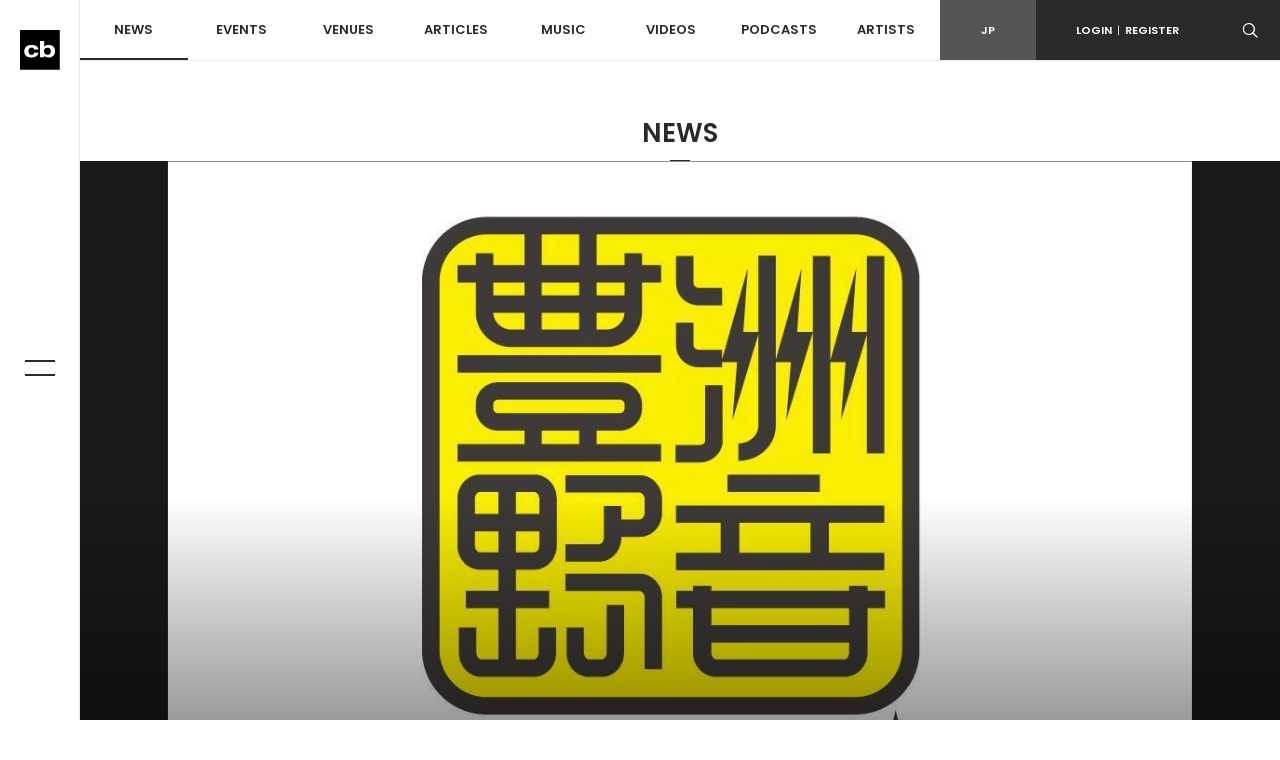

--- FILE ---
content_type: text/html; charset=UTF-8
request_url: https://clubberia.com/ja/news/4881-CARNIVAL-SOIL-PIMP-SESSIONS/
body_size: 10546
content:
<!DOCTYPE html>
<html lang="ja">

    <head prefix="og: http://ogp.me/ns# fb: http://ogp.me/ns/fb# article: http://ogp.me/ns/article#">
<!-- Google tag (gtag.js) -->
<script async src="https://www.googletagmanager.com/gtag/js?id=G-ZJ896ZTJH9"></script>

<script>
  window.dataLayer = window.dataLayer || [];
  function gtag(){dataLayer.push(arguments);}
  gtag('js', new Date());

  gtag('config', 'G-ZJ896ZTJH9');
</script>

        <meta charset="utf-8">
        <meta http-equiv="X-UA-Compatible" content="IE=edge">
        <meta name="viewport" content="width=device-width,initial-scale=1">
        <meta name="keywords" lang="ja" content="クラブ,イベント,パーティ,レイブ,ダンス,ミュージック,DJ,音楽,テクノ,ハウス,トランス,レゲエ,ヒップホップ,R＆B,HIPHOP,CLUB,MUSIC,EVENT,DANCE,RAVE">
        <meta name="description" lang="ja" content="4月29日に東京・豊洲野外音楽広場で初開催される野外音楽フェス「豊洲野音CARNIVAL」。新豊洲を降りてすぐのまだ草と砂利の空き地に「みんなで最高のカーニバルを作ろう」をテーマに開催される本フ...">
        <meta name="copyright" content="© clubberia">
        <meta name="format-detection" content="telephone=no">
        <meta property="og:url" content="https://clubberia.com/ja/news/4881-CARNIVAL-SOIL-PIMP-SESSIONS/">
        <meta property="og:type" content="website">
        <meta property="og:title" content="野外フェス「豊洲野音CARNIVAL」が初開催！クラムボン、SOIL&"PIMP"SESSIONS、渋さ知らズオーケストラなど出演 | クラベリア">
        <meta property="og:description" content="4月29日に東京・豊洲野外音楽広場で初開催される野外音楽フェス「豊洲野音CARNIVAL」。新豊洲を降りてすぐのまだ草と砂利の空き地に「みんなで最高のカーニバルを作ろう」をテーマに開催される本フ...">
        <meta property="og:image" content="https://clubberia.com/image/news/4881/1/1/4881.jpg">
        <meta property="og:locale" content="ja_JP">
        <meta property="fb:app_id" content="108381442539091">
        <meta property="fb:pages" content="111331592223725" />
        <meta property="twitter:card" content="summary_large_image">
        <meta property="twitter:site" content="@clubberia">
        <meta property="twitter:url" content="https://clubberia.com/ja/news/4881-CARNIVAL-SOIL-PIMP-SESSIONS/">
        <meta property="twitter:title" content="野外フェス「豊洲野音CARNIVAL」が初開催！クラムボン、SOIL&"PIMP"SESSIONS、渋さ知らズオーケストラなど出演 | クラベリア">
        <meta property="twitter:description" content="4月29日に東京・豊洲野外音楽広場で初開催される野外音楽フェス「豊洲野音CARNIVAL」。新豊洲を降りてすぐのまだ草と砂利の空き地に「みんなで最高のカーニバルを作ろう」をテーマに開催される本フ...">
        <meta property="twitter:image" content="https://clubberia.com/image/news/4881/1/1/4881.jpg">
        <title>野外フェス「豊洲野音CARNIVAL」が初開催！クラムボン、SOIL&amp;&quot;PIMP&quot;SESSIONS、渋さ知らズオーケストラなど出演 | clubberia クラベリア</title>
        <link rel="shortcut icon" href="/images/common/favicon.ico" />
        <link rel="apple-touch-icon" href="/images/common/apple-touch-icon.png" />
        <link href="https://fonts.googleapis.com/css?family=Poppins:300,400,500,600" rel="stylesheet">
        <link rel="stylesheet" href="/css/style.css?241129">
        <script src="/js/modernizr-custom.js"></script>
        <!-- Generated by Revive Adserver v4.0.2 -->
        <script type='text/javascript' src='https://ad.clubberia.com/www/delivery/spcjs.php?id=1&amp;target=_blank'></script>
                
<script>
(function(i,s,o,g,r,a,m){i['GoogleAnalyticsObject']=r;i[r]=i[r]||function(){
    (i[r].q=i[r].q||[]).push(arguments)},i[r].l=1*new Date();a=s.createElement(o),
    m=s.getElementsByTagName(o)[0];a.async=1;a.src=g;m.parentNode.insertBefore(a,m)
})(window,document,'script','https://www.google-analytics.com/analytics.js','ga');

ga('create', 'UA-1509112-1', 'auto');
ga('send', 'pageview');

</script>
        
<!-- Google Tag Manager -->
<script>(function(w,d,s,l,i){w[l]=w[l]||[];w[l].push({'gtm.start':
new Date().getTime(),event:'gtm.js'});var f=d.getElementsByTagName(s)[0],
j=d.createElement(s),dl=l!='dataLayer'?'&l='+l:'';j.async=true;j.src=
'https://www.googletagmanager.com/gtm.js?id='+i+dl;f.parentNode.insertBefore(j,f);
})(window,document,'script','dataLayer','GTM-KJ9TVHB');</script>
<!-- End Google Tag Manager -->
        
<script async src="//pagead2.googlesyndication.com/pagead/js/adsbygoogle.js"></script>
        <script async type="text/javascript" src="//asset.fwcdn2.com/js/embed-feed.js"></script>
    </head>
    <body id="top">
        
<!-- Google Tag Manager (noscript) -->
<noscript><iframe src="https://www.googletagmanager.com/ns.html?id=GTM-KJ9TVHB"
height="0" width="0" style="display:none;visibility:hidden"></iframe></noscript>
<!-- End Google Tag Manager (noscript) -->

        <div class="c-overlay c-overlay--wrapper"></div>

                <!------------------------- HEADER --------------------------->
        <!-- .header -->
        <header class="l-header">
            <div class="l-header-sp">
                <div class="l-header-sp__logo">
                    <a href="/ja/">
                        <img src="/images/common/logo_mark.svg" alt="clubberia" class="l-header-sp__logo-img" />
                    </a>
                </div>
                <div class="l-header-sp__toggle c-gnav-toggle c-gnav-toggle--sp js-gnavi-toggle-sp is-close">
                    <span class="c-gnav-toggle__bar c-gnav-toggle__bar--first"></span><span class="c-gnav-toggle__bar c-gnav-toggle__bar--second"></span>
                </div>
                <div class="l-header-sp__login">
                    <a href="javascript:void(0)" class="js-login-toggle"><span class="c-icon-login"></span></a>
                </div>
                <div class="l-header-sp__search">
                    <a href="javascript:void(0)" class="js-search-toggle"><span class="c-icon-search"></span></a>
                </div>
            </div>
            <div class="l-header-box">
                <div class="l-header__main">
                    <nav class="l-header-nav">
                        <ul class="l-header-nav__primary">
                            <li class="l-header-nav__item l-header-nav__item--primary"><a href="/ja/news/" class="is-current">NEWS</a></li>
                            <li class="l-header-nav__item l-header-nav__item--primary js-dd-trigger">
                                <a href="/ja/events/">EVENTS</a>
                                <div class="l-header-nav__trigger-sp js-dd-trigger-sp"><span class="c-icon-arrow-down"></span></div>
                                <div class="l-header-dd l-header-dd--nav">
                                    <ul class="l-header-nav__secondary">
                                        <li class="l-header-nav__item--secondary"><a href="/ja/events/pickup/">ピックアップ</a></li>
                                        <li class="l-header-nav__item--secondary"><a href="/ja/events/coupon/">クーポン</a></li>
                                        <li class="l-header-nav__item--secondary"><a href="/ja/events/tickets/">チケット</a></li>
                                        <li class="l-header-nav__item--secondary"><a href="/ja/venues/4964">ライブストリーミング</a></li>
                                    </ul>
                                </div>
                            </li>
                            <li class="l-header-nav__item l-header-nav__item--primary js-dd-trigger">
                                <a href="/ja/venues/">VENUES</a>
                                <div class="l-header-nav__trigger-sp js-dd-trigger-sp"><span class="c-icon-arrow-down"></span></div>
                                <div class="l-header-dd l-header-dd--nav">
                                    <ul class="l-header-nav__secondary">
                                        <li class="l-header-nav__item--secondary"><a href="/ja/venues/">全て</a></li>
                                        <li class="l-header-nav__item--secondary"><a href="/ja/venues/tokyo/">東京</a></li>
                                        <li class="l-header-nav__item--secondary"><a href="/ja/venues/kantou/">関東</a></li>
                                        <li class="l-header-nav__item--secondary"><a href="/ja/venues/kansai/">関西</a></li>
                                        <li class="l-header-nav__item--secondary"><a href="/ja/venues/toukai/">東海</a></li>
                                        <li class="l-header-nav__item--secondary"><a href="/ja/venues/hokkaido/">北海道</a></li>
                                        <li class="l-header-nav__item--secondary"><a href="/ja/venues/touhoku/">東北</a></li>
                                        <li class="l-header-nav__item--secondary"><a href="/ja/venues/koushinetsu/">甲信越</a></li>
                                        <li class="l-header-nav__item--secondary"><a href="/ja/venues/hokuriku/">北陸</a></li>
                                        <li class="l-header-nav__item--secondary"><a href="/ja/venues/chugoku-shikoku/">中国/四国</a></li>
                                        <li class="l-header-nav__item--secondary"><a href="/ja/venues/kyushu/">九州</a></li>
                                        <li class="l-header-nav__item--secondary"><a href="/ja/venues/okinawa/">沖縄</a></li>
                                    </ul>
                                </div>
                            </li>
                            <li class="l-header-nav__item l-header-nav__item--primary js-dd-trigger">
                                <a href="/ja/articles/">ARTICLES</a>
                                <div class="l-header-nav__trigger-sp js-dd-trigger-sp"><span class="c-icon-arrow-down"></span></div>
                                <div class="l-header-dd l-header-dd--nav">
                                    <ul class="l-header-nav__secondary">
                                        <li class="l-header-nav__item--secondary"><a href="/ja/reports/">REPORT</a></li>
                                        <li class="l-header-nav__item--secondary"><a href="/ja/interviews/">INTERVIEW</a></li>
                                        <li class="l-header-nav__item--secondary"><a href="/ja/features/">FEATURE</a></li>
                                        <li class="l-header-nav__item--secondary"><a href="/ja/bloggers/">BLOG</a></li>
                                    </ul>
                                </div>
                            </li>
                            <li class="l-header-nav__item l-header-nav__item--primary"><a href="/ja/musics/">MUSIC</a></li>
                            <li class="l-header-nav__item l-header-nav__item--primary"><a href="/ja/videos/">VIDEOS</a></li>
                            <li class="l-header-nav__item l-header-nav__item--primary"><a href="/ja/podcasts/">PODCASTS</a></li>
                            <li class="l-header-nav__item l-header-nav__item--primary"><a href="/ja/artists/">ARTISTS</a></li>
                        </ul>
                    </nav>
                </div>
                <div class="l-header__sub">
                    <div class="l-header-subnav">
                        <div class="l-header-subnav__item l-header-subnav__item--language is-active"><a href="/ja/">JP</a></div>

                        <div class="l-header-subnav__item l-header-subnav__item--login js-dd-trigger">
                                                    <a href="https://clubberia.com/ja/login/">LOGIN<span class="u-fw-200">|</span>REGISTER</a>
                                                    <div class="l-header-dd l-header-dd--nav">
                                <ul class="l-header-subnav__secondary">
                                                                        <li class="l-header-subnav__item--secondary"><a href="https://clubberia.com/ja/login/">ログイン</a></li>
                                    <li class="l-header-subnav__item--secondary"><a href="https://clubberia.com/ja/register/">新規会員登録</a></li>
                                                                    </ul>
                            </div>
                        </div>
                        <div class="l-header-subnav__item l-header-subnav__item--search">
                            <a href="javascript:void(0)" class="js-search-toggle"><span class="c-icon-search"></span></a>
                        </div>
                        <div class="l-header-subnav__item l-header-subnav__item--playerbtn">
                            <a href="javascript:void(0)" class="js-mplayer-trigger">
                                <div class="c-mplayer-toggle">
                                    <div class="c-mplayer-toggle__bar c-mplayer-toggle__bar--1"></div>
                                    <div class="c-mplayer-toggle__bar c-mplayer-toggle__bar--2"></div>
                                    <div class="c-mplayer-toggle__bar c-mplayer-toggle__bar--3"></div>
                                </div>
                            </a>
                        </div>
                    </div>
                    <div class="l-header__sns">
                        <li class="l-header__sns-item"><a href="https://twitter.com/clubberia" target="_blank"><span class="c-icon-twitter"></span></a></li>
                        <li class="l-header__sns-item"><a href="https://www.facebook.com/clubberia/" target="_blank"><span class="c-icon-facebook"></span></a></li>
                        <li class="l-header__sns-item"><a href="https://www.youtube.com/user/clubberiaTV" target="_blank"><span class="c-icon-youtube"></span></a></li>
                        <li class="l-header__sns-item"><a href="https://www.instagram.com/clubberia_japan/" target="_blank"><span class="c-icon-instagram"></span></a></li>
                    </div>
                </div>
            </div>
            <div class="l-header-search">
                <form action="/ja/search/" method="GET" class="js-search-form" name="default">                    <div class="c-search-form">
                        <div class="c-search-form__box">
                            <input name="keyword" class="c-search-form__input c-search-form__input--l" placeholder="検索ワードを入力" value="" />
                        </div>
                        <div class="c-search-form__button c-search-form__button--l"><span class="c-icon-search"></span>
                            <input type="submit" class="c-search-form__submit c-icon-search" value="">
                        </div>
                    </div>
                </form>            </div>
            <div class="l-header-login">
                <ul>
                                        <li><a href="https://clubberia.com/ja/login/">ログイン</a></li>
                    <li><a href="https://clubberia.com/ja/register/">新規会員登録</a></li>
                                    </ul>
            </div>
        </header>
        <!--/ .header -->
        <!------------------------- /HEADER --------------------------->
                <!------------------------- SIDE BAR --------------------------->
        <div class="l-sidebar">
            <div class="l-sidebar__logo">
                <a href="/ja/">
                    <img src="/images/common/logo_mark.svg" alt="clubberia" class="l-sidenav__logo-img" />
                </a>
            </div>
            <div class="c-gnav-toggle c-gnav-toggle--pc js-gnavi-toggle is-close">
                <span class="c-gnav-toggle__bar c-gnav-toggle__bar--first"></span><span class="c-gnav-toggle__bar c-gnav-toggle__bar--second"></span>
            </div>
        </div>
        <!------------------------- /SIDE BAR --------------------------->
                <!------------------------- GNAV --------------------------->
        <nav class="c-gnav">
            <div class="c-gnav__primary">
                <ul class="c-gnav__inner">
                    <li class="c-gnav__item c-gnav__item--primary"><a href="/ja/" class="c-gnav__menu">HOME</a></li>
                    <li class="c-gnav__item c-gnav__item--primary"><a href="/ja/news/" class="c-gnav__menu">NEWS</a></li>
                    <li class="c-gnav__item c-gnav__item--primary">
                        <a href="/ja/events/" class="c-gnav__menu js-gnav-trigger">EVENTS</a>
                        <div class="c-gnav__trigger js-gnav-trigger-sp"></div>
                        <div class="c-gnav__secondary">
                            <ul class="c-gnav__inner">
                                <li class="c-gnav__item c-gnav__item--secondary"><a href="/ja/events/pickup/" class="c-gnav__menu">ピックアップ</a></li>
                                <li class="c-gnav__item c-gnav__item--secondary"><a href="/ja/events/coupon/" class="c-gnav__menu">クーポン</a></li>
                                <li class="c-gnav__item c-gnav__item--secondary"><a href="/ja/events/tickets/" class="c-gnav__menu">チケット</a></li>
                                <li class="c-gnav__item c-gnav__item--secondary"><a href="/ja/venues/4964" class="c-gnav__menu">ライブストリーミング</a></li>
                            </ul>
                        </div>
                    </li>
                    <li class="c-gnav__item c-gnav__item--primary">
                        <a href="/ja/venues/" class="c-gnav__menu js-gnav-trigger">VENUES</a>
                        <div class="c-gnav__trigger js-gnav-trigger-sp"></div>
                        <div class="c-gnav__secondary">
                            <ul class="c-gnav__inner">
                                <li class="c-gnav__item c-gnav__item--secondary"><a href="/ja/events/pickup/" class="c-gnav__menu">ピックアップ</a></li>
                                <li class="c-gnav__item c-gnav__item--secondary"><a href="/ja/events/coupon/" class="c-gnav__menu">クーポン</a></li>
                                <li class="c-gnav__item c-gnav__item--secondary"><a href="/ja/events/tickets/" class="c-gnav__menu">チケット</a></li>
                                <li class="c-gnav__item c-gnav__item--secondary"><a href="/ja/venues/" class="c-gnav__menu">全て</a></li>
                                <li class="c-gnav__item c-gnav__item--secondary"><a href="/ja/venues/tokyo/" class="c-gnav__menu">東京</a></li>
                                <li class="c-gnav__item c-gnav__item--secondary"><a href="/ja/venues/kantou/" class="c-gnav__menu">関東</a></li>
                                <li class="c-gnav__item c-gnav__item--secondary"><a href="/ja/venues/kansai/" class="c-gnav__menu">関西</a></li>
                                <li class="c-gnav__item c-gnav__item--secondary"><a href="/ja/venues/tokai/" class="c-gnav__menu">東海</a></li>
                                <li class="c-gnav__item c-gnav__item--secondary"><a href="/ja/venues/hokkaido/" class="c-gnav__menu">北海道</a></li>
                                <li class="c-gnav__item c-gnav__item--secondary"><a href="/ja/venues/touhoku/" class="c-gnav__menu">東北</a></li>
                                <li class="c-gnav__item c-gnav__item--secondary"><a href="/ja/venues/koshinetsu/" class="c-gnav__menu">甲信越</a></li>
                                <li class="c-gnav__item c-gnav__item--secondary"><a href="/ja/venues/hokuriku/" class="c-gnav__menu">北陸</a></li>
                                <li class="c-gnav__item c-gnav__item--secondary"><a href="/ja/venues/chugoku-shikoku/" class="c-gnav__menu">中国/四国</a></li>
                                <li class="c-gnav__item c-gnav__item--secondary"><a href="/ja/venues/kyushu/" class="c-gnav__menu">九州</a></li>
                                <li class="c-gnav__item c-gnav__item--secondary"><a href="/ja/venues/okinawa/" class="c-gnav__menu">沖縄</a></li>
                            </ul>
                        </div>
                    </li>
                    <li class="c-gnav__item c-gnav__item--primary">
                        <a href="/ja/articles/" class="c-gnav__menu js-gnav-trigger">ARTICLES</a>
                        <div class="c-gnav__trigger js-gnav-trigger-sp"></div>
                        <div class="c-gnav__secondary">
                            <ul class="c-gnav__inner">
                                <li class="c-gnav__item c-gnav__item--secondary"><a href="/ja/reports/" class="c-gnav__menu">REPORT</a></li>
                                <li class="c-gnav__item c-gnav__item--secondary"><a href="/ja/interviews/" class="c-gnav__menu">INTERVIEW</a></li>
                                <li class="c-gnav__item c-gnav__item--secondary"><a href="/ja/features/" class="c-gnav__menu">FEATURE</a></li>
                                <li class="c-gnav__item c-gnav__item--secondary"><a href="/ja/bloggers/" class="c-gnav__menu">BLOG</a></li>
                            </ul>
                        </div>
                    </li>
                    <li class="c-gnav__item c-gnav__item--primary"><a href="/ja/musics/" class="c-gnav__menu">MUSIC</a></li>
                    <li class="c-gnav__item c-gnav__item--primary"><a href="/ja/videos/" class="c-gnav__menu">VIDEOS</a></li>
                    <li class="c-gnav__item c-gnav__item--primary"><a href="/ja/podcasts/" class="c-gnav__menu">PODCASTS</a></li>
                    <li class="c-gnav__item c-gnav__item--primary"><a href="/ja/artists/" class="c-gnav__menu">ARTISTS</a></li>
                </ul>
            </div>

            <div class="c-gnav__footer">
                <div class="c-gnav__footer-sub">
                    <div class="c-gnav__login">
                                            <a href="https://clubberia.com/ja/login/">LOGIN<span class="u-fw-200">|</span>REGISTER</a>
                                        </div>
                    <ul class="c-gnav__language">
                        <li class="c-gnav__language-item is-active">
                            <a href="/ja/">JP</a>
                        </li>
                    </ul>
                </div>
                <div class="c-gnav__search">
                    <form action="/ja/search/" method="GET" class="js-search-form" name="default">                        <div class="c-search-form">
                            <div class="c-search-form__box">
                                <input name="keyword" class="c-search-form__input" placeholder="検索ワードを入力" value="" />
                            </div>
                            <div class="c-search-form__button"><span class="c-icon-search"></span>
                                <input type="submit" class="c-search-form__submit c-icon-search" value="">
                            </div>
                        </div>
                    </form>                </div>
                <ul class="c-gnav__sns">
                    <li class="c-gnav__sns-item"><a href="https://twitter.com/clubberia" target="_blank"><span class="c-icon-twitter"></span></a></li>
                    <li class="c-gnav__sns-item"><a href="https://www.facebook.com/clubberia/" target="_blank"><span class="c-icon-facebook"></span></a></li>
                    <li class="c-gnav__sns-item"><a href="https://www.youtube.com/user/clubberiaTV" target="_blank"><span class="c-icon-youtube"></span></a></li>
                    <li class="c-gnav__sns-item"><a href="https://www.instagram.com/clubberia_japan/" target="_blank"><span class="c-icon-instagram"></span></a></li>
                </ul>
            </div>
        </nav>
        <!------------------------- /GNAV --------------------------->
        <!-- .l-wrapper -->
        <div class="l-wrapper">

            <!------------------------- MAIN --------------------------->
            <main class="l-content is-news">

                <div class="l-content__heading">NEWS</div>

                

















                <!-- .l-content__wrap-->
                <div class="l-content__wrap js-infinite" data-url="https://clubberia.com/ja/news/4881-CARNIVAL-SOIL-PIMP-SESSIONS/" data-old_url="http://clubberia.com/ja/news/4881-CARNIVAL-SOIL-PIMP-SESSIONS/">

                    <!-- .l-content__header-->
                    <div class="l-content__header">
                        <div class="l-content-kv is-onscreen">
                            <a href="/ja/news/4881-CARNIVAL-SOIL-PIMP-SESSIONS/">
                                <div class="l-content-kv__img"><img src="/image/news/4881/1/1/4881.jpg" alt="野外フェス「豊洲野音CARNIVAL」が初開催！クラムボン、SOIL&amp;&quot;PIMP&quot;SESSIONS、渋さ知らズオーケストラなど出演" class="u-img-fit"></div>
                            </a>
                        </div>
                    </div>

                    <!--/ .l-content__header -->


                    <!-- .l-content__body -->
                    <div class="l-content__body">

                        <section class="c-section c-section--detail">
                            <div class="l-container">

                                <div class="l-row">
                                    <!-- .l-content__main  -->
                                    <div class="l-content__main">

                                        <article class="c-article">
                                            <div class="c-article__header">
                                                <h1 class="c-article__heading">野外フェス「豊洲野音CARNIVAL」が初開催！クラムボン、SOIL&"PIMP"SESSIONS、渋さ知らズオーケストラなど出演</h1>
                                                <div class="c-article-meta">
                                                    <time class="c-article-meta__item c-article-meta__item--time">2015.03.06</time>
                                                    <div class="c-article-meta__item c-article-meta__item--textby">TEXT&nbsp;BY:&nbsp;<span>yanma</span></div>                                                </div>

                                                <div class="c-share">
    <!--div class="c-share__count">
        <div class="c-share__num">0</div>
        Shares
    </div-->
    <ul class="c-share__btns">
        <li class="c-share__item c-share__item--facebook"><a href="https://www.facebook.com/sharer.php?u=https%3A%2F%2Fclubberia.com%2Fja%2Fnews%2F4881-CARNIVAL-SOIL-PIMP-SESSIONS%2F&t=%E9%87%8E%E5%A4%96%E3%83%95%E3%82%A7%E3%82%B9%E3%80%8C%E8%B1%8A%E6%B4%B2%E9%87%8E%E9%9F%B3CARNIVAL%E3%80%8D%E3%81%8C%E5%88%9D%E9%96%8B%E5%82%AC%EF%BC%81%E3%82%AF%E3%83%A9%E3%83%A0%E3%83%9C%E3%83%B3%E3%80%81SOIL%26%22PIMP%22SESSIONS%E3%80%81%E6%B8%8B%E3%81%95%E7%9F%A5%E3%82%89%E3%82%BA%E3%82%AA%E3%83%BC%E3%82%B1%E3%82%B9%E3%83%88%E3%83%A9%E3%81%AA%E3%81%A9%E5%87%BA%E6%BC%94%20%7C%20%E3%82%AF%E3%83%A9%E3%83%99%E3%83%AA%E3%82%A2" onclick="window.open(this.href, 'FBwindow', 'width=650, height=450, menubar=no, toolbar=no, scrollbars=yes'); return false;"><span class="c-icon-facebook"></span><span class="c-share__text">Facebook</span></a></li>
        <li class="c-share__item c-share__item--twitter"><a href="https://twitter.com/share?url=https%3A%2F%2Fclubberia.com%2Fja%2Fnews%2F4881-CARNIVAL-SOIL-PIMP-SESSIONS%2F&text=%E9%87%8E%E5%A4%96%E3%83%95%E3%82%A7%E3%82%B9%E3%80%8C%E8%B1%8A%E6%B4%B2%E9%87%8E%E9%9F%B3CARNIVAL%E3%80%8D%E3%81%8C%E5%88%9D%E9%96%8B%E5%82%AC%EF%BC%81%E3%82%AF%E3%83%A9%E3%83%A0%E3%83%9C%E3%83%B3%E3%80%81SOIL%26%22PIMP%22SESSIONS%E3%80%81%E6%B8%8B%E3%81%95%E7%9F%A5%E3%82%89%E3%82%BA%E3%82%AA%E3%83%BC%E3%82%B1%E3%82%B9%E3%83%88%E3%83%A9%E3%81%AA%E3%81%A9%E5%87%BA%E6%BC%94%20%7C%20%E3%82%AF%E3%83%A9%E3%83%99%E3%83%AA%E3%82%A2&via=clubberia" onclick="window.open(this.href, 'Twindow', 'width=650, height=450, menubar=no, toolbar=no, scrollbars=yes'); return false;"><span class="c-icon-twitter"></span><span class="c-share__text">Twitter</span></a></li>
        <!--li class="c-share__item c-share__item--gplus"><a href="https://plus.google.com/share?url=https%3A%2F%2Fclubberia.com%2Fja%2Fnews%2F4881-CARNIVAL-SOIL-PIMP-SESSIONS%2F" onclick="window.open(this.href, 'Gwindow', 'width=650, height=450, menubar=no, toolbar=no, scrollbars=yes'); return false;"><span class="c-icon-gplus"></span><span class="c-share__text">google</span></a></li>
        <li class="c-share__item c-share__item--line"><a href="https://line.me/R/msg/text/?%E9%87%8E%E5%A4%96%E3%83%95%E3%82%A7%E3%82%B9%E3%80%8C%E8%B1%8A%E6%B4%B2%E9%87%8E%E9%9F%B3CARNIVAL%E3%80%8D%E3%81%8C%E5%88%9D%E9%96%8B%E5%82%AC%EF%BC%81%E3%82%AF%E3%83%A9%E3%83%A0%E3%83%9C%E3%83%B3%E3%80%81SOIL%26%22PIMP%22SESSIONS%E3%80%81%E6%B8%8B%E3%81%95%E7%9F%A5%E3%82%89%E3%82%BA%E3%82%AA%E3%83%BC%E3%82%B1%E3%82%B9%E3%83%88%E3%83%A9%E3%81%AA%E3%81%A9%E5%87%BA%E6%BC%94%20%7C%20%E3%82%AF%E3%83%A9%E3%83%99%E3%83%AA%E3%82%A2%20https%3A%2F%2Fclubberia.com%2Fja%2Fnews%2F4881-CARNIVAL-SOIL-PIMP-SESSIONS%2F" ><span class="c-icon-line"></span><span class="c-share__text">Line</span></a></li-->
    </ul>

</div>                                            </div>


                                            <div class="c-article__body">
                                                <span style="font-size:14px;">4月29日に東京・豊洲野外音楽広場で初開催される野外音楽フェス「豊洲野音CARNIVAL」。新豊洲を降りてすぐのまだ草と砂利の空き地に「みんなで最高のカーニバルを作ろう」をテーマに開催される本フェスのラインナップが発表された。<br><br>
現在までに発表されていたのは、クラムボン、SOIL&amp;"PIMP"SESSIONS、吉井盛悟(元鼓童) 、久和田佳代、ズクナシだったが、本日さらに、渋さ知らズオーケストラ、チャラン・ポ・ランタンと愉快なカンカンバルカン、CHANｰMIKAなど8組が追加。<br><br>
このフェスの特徴は、アーティストのライブはもちろん、場内をスピーカーを積んだサウンドカーが走り周ったり、世界中のダンスや伝統芸能がいたるところで見れることが挙げられる。さらに、中学生は2000円。小学生以下は保護者の同伴に限り無料と幅広い年代があらゆるカルチャーを東京にいながら楽しむことができるフェスとなっている。<br><br>
なお、クラベリアでも「豊洲野音CARNIVAL」の第2次先行販売の前売チケットを3月16日から販売するので、ぜひご利用ください。</span><br><br>
■チケットのお申し込みはコチラ<br><a href="https://ticketpay.jp/booking/?event_id=977">https://ticketpay.jp/booking/?event_id=977</a><br><br><br><strong>- Event Information -</strong><br><br>
タイトル：豊洲野音CARNIVAL<br>
開催日：4月29日(水・祝)<br>
会場：豊洲野外音楽広場(ゆりかもめ 新豊洲駅前徒歩30秒)<br>
時間：開場 11:00　/　開演 12:00 /  終演 20:00（予定）<br>
出演：クラムボン, SOIL&amp;"PIMP"SESSIONS, 渋さ知らズオーケストラ, チャラン・ポ・ランタンと愉快なカンカンバルカン, CHANｰMIKA, 吉井盛悟(元鼓童), 久和田佳代, ズクナシRISO（ブラジリアン）, Girassol（女性サンバヘギ）, 湘南なぎさ連（阿波おとり）, 西馬音内盆踊り愛好会（盆踊り）, 灯-AKARI-（ファイヤーパフォーマンス）<br><br>
料金：<br>
一般チケット　6300円（税込）<br>
■チケットのお申し込みはコチラ<br><a href="https://ticketpay.jp/booking/?event_id=977">https://ticketpay.jp/booking/?event_id=977</a><br><br>
学割チケット　2000円(税込)<br>
※学割チケット購入者(中学生・高校生対象)は、入場時に学生証の提示をいただきます。<br>
※小学生以下は保護者の同伴に限り入場無料。<br><br><br>
■オフィシャルサイト<br><a href="http://toyosuyaon.tokyo/">http://toyosuyaon.tokyo/</a><img src="http://dpk33p7o33f9s.cloudfront.net/jpgS632015030212.jpg" class="u-img-responsive" />
<img src="http://dpk33p7o33f9s.cloudfront.net/jpgvrH2015030212.jpg" class="u-img-responsive" />
<img src="http://dpk33p7o33f9s.cloudfront.net/jpgLuA2015030612.jpg" class="u-img-responsive" />
<img src="http://dpk33p7o33f9s.cloudfront.net/jpgAQU2015030212.jpg" class="u-img-responsive" />
                                            </div>

                                                                                        <div class="p-photo-gallery">
                                                <div class="js-photo-gallery">
                                                                                                        <a href="//dpk33p7o33f9s.cloudfront.net/jpgS632015030212.jpg" class="p-photo-gallery__item"><img src="//dpk33p7o33f9s.cloudfront.net/jpgS632015030212.jpg" alt="" class="u-img-responsive"></a>
                                                                                                        <a href="//dpk33p7o33f9s.cloudfront.net/jpgvrH2015030212.jpg" class="p-photo-gallery__item"><img src="//dpk33p7o33f9s.cloudfront.net/jpgvrH2015030212.jpg" alt="" class="u-img-responsive"></a>
                                                                                                        <a href="//dpk33p7o33f9s.cloudfront.net/jpgLuA2015030612.jpg" class="p-photo-gallery__item"><img src="//dpk33p7o33f9s.cloudfront.net/jpgLuA2015030612.jpg" alt="" class="u-img-responsive"></a>
                                                                                                        <a href="//dpk33p7o33f9s.cloudfront.net/jpgAQU2015030212.jpg" class="p-photo-gallery__item"><img src="//dpk33p7o33f9s.cloudfront.net/jpgAQU2015030212.jpg" alt="" class="u-img-responsive"></a>
                                                                                                    </div>
                                            </div>
                                            
                                            <div class="c-share">
    <!--div class="c-share__count">
        <div class="c-share__num">0</div>
        Shares
    </div-->
    <ul class="c-share__btns">
        <li class="c-share__item c-share__item--facebook"><a href="https://www.facebook.com/sharer.php?u=https%3A%2F%2Fclubberia.com%2Fja%2Fnews%2F4881-CARNIVAL-SOIL-PIMP-SESSIONS%2F&t=%E9%87%8E%E5%A4%96%E3%83%95%E3%82%A7%E3%82%B9%E3%80%8C%E8%B1%8A%E6%B4%B2%E9%87%8E%E9%9F%B3CARNIVAL%E3%80%8D%E3%81%8C%E5%88%9D%E9%96%8B%E5%82%AC%EF%BC%81%E3%82%AF%E3%83%A9%E3%83%A0%E3%83%9C%E3%83%B3%E3%80%81SOIL%26%22PIMP%22SESSIONS%E3%80%81%E6%B8%8B%E3%81%95%E7%9F%A5%E3%82%89%E3%82%BA%E3%82%AA%E3%83%BC%E3%82%B1%E3%82%B9%E3%83%88%E3%83%A9%E3%81%AA%E3%81%A9%E5%87%BA%E6%BC%94%20%7C%20%E3%82%AF%E3%83%A9%E3%83%99%E3%83%AA%E3%82%A2" onclick="window.open(this.href, 'FBwindow', 'width=650, height=450, menubar=no, toolbar=no, scrollbars=yes'); return false;"><span class="c-icon-facebook"></span><span class="c-share__text">Facebook</span></a></li>
        <li class="c-share__item c-share__item--twitter"><a href="https://twitter.com/share?url=https%3A%2F%2Fclubberia.com%2Fja%2Fnews%2F4881-CARNIVAL-SOIL-PIMP-SESSIONS%2F&text=%E9%87%8E%E5%A4%96%E3%83%95%E3%82%A7%E3%82%B9%E3%80%8C%E8%B1%8A%E6%B4%B2%E9%87%8E%E9%9F%B3CARNIVAL%E3%80%8D%E3%81%8C%E5%88%9D%E9%96%8B%E5%82%AC%EF%BC%81%E3%82%AF%E3%83%A9%E3%83%A0%E3%83%9C%E3%83%B3%E3%80%81SOIL%26%22PIMP%22SESSIONS%E3%80%81%E6%B8%8B%E3%81%95%E7%9F%A5%E3%82%89%E3%82%BA%E3%82%AA%E3%83%BC%E3%82%B1%E3%82%B9%E3%83%88%E3%83%A9%E3%81%AA%E3%81%A9%E5%87%BA%E6%BC%94%20%7C%20%E3%82%AF%E3%83%A9%E3%83%99%E3%83%AA%E3%82%A2&via=clubberia" onclick="window.open(this.href, 'Twindow', 'width=650, height=450, menubar=no, toolbar=no, scrollbars=yes'); return false;"><span class="c-icon-twitter"></span><span class="c-share__text">Twitter</span></a></li>
        <!--li class="c-share__item c-share__item--gplus"><a href="https://plus.google.com/share?url=https%3A%2F%2Fclubberia.com%2Fja%2Fnews%2F4881-CARNIVAL-SOIL-PIMP-SESSIONS%2F" onclick="window.open(this.href, 'Gwindow', 'width=650, height=450, menubar=no, toolbar=no, scrollbars=yes'); return false;"><span class="c-icon-gplus"></span><span class="c-share__text">google</span></a></li>
        <li class="c-share__item c-share__item--line"><a href="https://line.me/R/msg/text/?%E9%87%8E%E5%A4%96%E3%83%95%E3%82%A7%E3%82%B9%E3%80%8C%E8%B1%8A%E6%B4%B2%E9%87%8E%E9%9F%B3CARNIVAL%E3%80%8D%E3%81%8C%E5%88%9D%E9%96%8B%E5%82%AC%EF%BC%81%E3%82%AF%E3%83%A9%E3%83%A0%E3%83%9C%E3%83%B3%E3%80%81SOIL%26%22PIMP%22SESSIONS%E3%80%81%E6%B8%8B%E3%81%95%E7%9F%A5%E3%82%89%E3%82%BA%E3%82%AA%E3%83%BC%E3%82%B1%E3%82%B9%E3%83%88%E3%83%A9%E3%81%AA%E3%81%A9%E5%87%BA%E6%BC%94%20%7C%20%E3%82%AF%E3%83%A9%E3%83%99%E3%83%AA%E3%82%A2%20https%3A%2F%2Fclubberia.com%2Fja%2Fnews%2F4881-CARNIVAL-SOIL-PIMP-SESSIONS%2F" ><span class="c-icon-line"></span><span class="c-share__text">Line</span></a></li-->
    </ul>

</div>                                        </article>

                                        <section class="c-section c-section--related">
    
    
        <div class="c-related">
        <h3 class="c-related__heading">EVENTS</h3>
        <div class="l-row">
                        <article class="c-post l-col-xs-12  l-col-sm-6 l-col-md-4">
                <div class="c-post__frame">
                    <div class="c-post__image">
                        <a href="/ja/events/233924-CARNIVAL/">
                            <img src="/image/event/233924/2/1/233924.jpg" alt="豊洲野音CARNIVAL">
                            <div class="c-post__viewmore">
                                <span class="c-post__viewmore-text">VIEW<br>MORE</span>
                                <div class="c-post-border c-post-border--top"></div>
                                <div class="c-post-border c-post-border--left"></div>
                                <div class="c-post-border c-post-border--right"></div>
                                <div class="c-post-border c-post-border--bottom"></div>
                            </div>
                            <div class="c-post__overlay c-overlay"></div>
                            <div class="c-post__date">
                                <div class="c-post__day">4.29</div>
                                <div class="c-post__dayofweek">WED</div>
                            </div>
                        </a>
                    </div>
                    <div class="c-post__body">
                        <a href="/ja/events/233924-CARNIVAL/">
                            <h3 class="c-post__title">豊洲野音CARNIVAL</h3>
                                                        <p class="c-post__text">「豊洲から始まる、音楽と都市と野外フェスの新しい融合！みんなで最高のカーニバルを作ろう！！」</p>
                        </a>
                    </div>

                    <div class="c-post__foot">
                        <div class="c-post__tag">
                            <div class="c-post__options">
                                                                <div class="c-post__option c-post__option--pickup">PICK UP</div>
                                                                                                                                <div class="c-post__option c-post__option--ticket"><img src="/images/common/icon_ticket.svg" alt="clubberia TICKET"></div>
                                                            </div>
                            <div class="c-post__genres">
                                                                <div class="c-post__genre">OTHER</div>
                                                                <div class="c-post__genre">ROCK</div>
                                                                <div class="c-post__genre">JAZZ</div>
                                                            </div>
                        </div>
                        <div class="c-post__btns">
                        </div>
                    </div>
                </div>
            </article>
                    </div>
    </div>
    
    
    
    
    </section>
                                    </div>
                                    <!-- /.l-content__main  -->


                                    <!-- .l-content__side  -->
                                    <div class="l-content__side">
                                        <div class="c-date">
                                            <div class="c-date__day">20</div>
                                            <div class="c-date__dayofweek">JAN</div>
                                        </div>

                                        

<div class="c-ranking">
    <div class="c-ranking__header">
        <h2 class="c-ranking__heading">RANKING</h2>
        <ul class="c-ranking__switcher js-ranking-nav">
                        <li class="c-ranking__switcher-item"><span>WEEKLY</span></li>
                        <li class="c-ranking__switcher-item"><span>MONTHLY</span></li>
                        <li class="c-ranking__switcher-item"><span>ALL</span></li>
                    </ul>
    </div>

    <div class="c-ranking__body js-ranking">
                <div class="c-ranking__slide">
                        <article class="c-ranking__item">
                <a href="/ja/news/11907-Bandcamp-AI/" class="c-ranking__frame">
                    <div class="c-ranking__image">
                        <img src="/image/news/11907/2/1/11907.png" alt="​Bandcamp、生成AI音楽を全面禁止｜人間によるクリエイティビティ保護を宣言">
                        <div class="c-ranking__rank">1</div>
                    </div>
                    <div class="c-ranking__inner">
                        <h3 class="c-ranking__title">​Bandcamp、生成AI音楽を全面禁止｜人間によるクリエイティビティ保護を宣言</h3>
                    </div>
                </a>
            </article>
                        <article class="c-ranking__item">
                <a href="/ja/news/11905-Rainbow-Disco-Club-2026-4-17-19-Floating-Points-Helena-Hauff-DJ-Nobu/" class="c-ranking__frame">
                    <div class="c-ranking__image">
                        <img src="/image/news/11905/2/1/11905.jpeg" alt="「Rainbow Disco Club 2026」4月17日〜19日開催｜Floating Points、Helena Hauff、Jonny Rockら豪華ラインナップ＆日割り発表">
                        <div class="c-ranking__rank">2</div>
                    </div>
                    <div class="c-ranking__inner">
                        <h3 class="c-ranking__title">「Rainbow Disco Club 2026」4月17日〜19日開催｜Floating Points、Helena Hauff、Jonny Rockら豪華ラインナップ＆日割り発表</h3>
                    </div>
                </a>
            </article>
                        <article class="c-ranking__item">
                <a href="/ja/news/11904-WOMB-NEW-YEAR-COUNTDOWN-TO-2026-1-Craig-Richards-DJ-Masda-DJ-Tennis-Ed-Rush/" class="c-ranking__frame">
                    <div class="c-ranking__image">
                        <img src="/image/news/11904/2/1/11904.jpeg" alt="渋谷WOMB「NEW YEAR COUNTDOWN TO 2026」開催＆新年1月の注目イベント発表｜Craig Richards、DJ Masda、DJ Tennis、Ed Rushら豪華ラインナップ">
                        <div class="c-ranking__rank">3</div>
                    </div>
                    <div class="c-ranking__inner">
                        <h3 class="c-ranking__title">渋谷WOMB「NEW YEAR COUNTDOWN TO 2026」開催＆新年1月の注目イベント発表｜Craig Richards、DJ Masda、DJ Tennis、Ed Rushら豪華ラインナップ</h3>
                    </div>
                </a>
            </article>
                        <article class="c-ranking__item">
                <a href="/ja/news/11903-2025-CDJ-3000X-vs-CDJ-2000NXS2-CDJ/" class="c-ranking__frame">
                    <div class="c-ranking__image">
                        <img src="/image/news/11903/2/1/11903.jpeg" alt="【2025年最新】CDJ-3000X vs CDJ-2000NXS2 徹底比較！新世代CDJの実力とは？">
                        <div class="c-ranking__rank">4</div>
                    </div>
                    <div class="c-ranking__inner">
                        <h3 class="c-ranking__title">【2025年最新】CDJ-3000X vs CDJ-2000NXS2 徹底比較！新世代CDJの実力とは？</h3>
                    </div>
                </a>
            </article>
                        <article class="c-ranking__item">
                <a href="/ja/news/11902-flows-12-28/" class="c-ranking__frame">
                    <div class="c-ranking__image">
                        <img src="/image/news/11902/2/1/11902.jpeg" alt="「flows」12月28日（日）恵比寿ザ・ガーデンホールで開催　Nujabes Metaphorical Ensemble、Knxwledge、STUTSら出演">
                        <div class="c-ranking__rank">5</div>
                    </div>
                    <div class="c-ranking__inner">
                        <h3 class="c-ranking__title">「flows」12月28日（日）恵比寿ザ・ガーデンホールで開催　Nujabes Metaphorical Ensemble、Knxwledge、STUTSら出演</h3>
                    </div>
                </a>
            </article>
                    </div>
                <div class="c-ranking__slide">
                        <article class="c-ranking__item">
                <a href="/ja/news/11907-Bandcamp-AI/" class="c-ranking__frame">
                    <div class="c-ranking__image">
                        <img src="/image/news/11907/2/1/11907.png" alt="​Bandcamp、生成AI音楽を全面禁止｜人間によるクリエイティビティ保護を宣言">
                        <div class="c-ranking__rank">1</div>
                    </div>
                    <div class="c-ranking__inner">
                        <h3 class="c-ranking__title">​Bandcamp、生成AI音楽を全面禁止｜人間によるクリエイティビティ保護を宣言</h3>
                    </div>
                </a>
            </article>
                        <article class="c-ranking__item">
                <a href="/ja/news/11904-WOMB-NEW-YEAR-COUNTDOWN-TO-2026-1-Craig-Richards-DJ-Masda-DJ-Tennis-Ed-Rush/" class="c-ranking__frame">
                    <div class="c-ranking__image">
                        <img src="/image/news/11904/2/1/11904.jpeg" alt="渋谷WOMB「NEW YEAR COUNTDOWN TO 2026」開催＆新年1月の注目イベント発表｜Craig Richards、DJ Masda、DJ Tennis、Ed Rushら豪華ラインナップ">
                        <div class="c-ranking__rank">2</div>
                    </div>
                    <div class="c-ranking__inner">
                        <h3 class="c-ranking__title">渋谷WOMB「NEW YEAR COUNTDOWN TO 2026」開催＆新年1月の注目イベント発表｜Craig Richards、DJ Masda、DJ Tennis、Ed Rushら豪華ラインナップ</h3>
                    </div>
                </a>
            </article>
                        <article class="c-ranking__item">
                <a href="/ja/news/11901-WOMB-Z-MARUYAMA-12-5/" class="c-ranking__frame">
                    <div class="c-ranking__image">
                        <img src="/image/news/11901/2/1/11901.jpeg" alt="WOMB新店舗「Z MARUYAMA」12月5日オープン｜本格サウンドシステム搭載のクラブが誕生">
                        <div class="c-ranking__rank">3</div>
                    </div>
                    <div class="c-ranking__inner">
                        <h3 class="c-ranking__title">WOMB新店舗「Z MARUYAMA」12月5日オープン｜本格サウンドシステム搭載のクラブが誕生</h3>
                    </div>
                </a>
            </article>
                        <article class="c-ranking__item">
                <a href="/ja/news/11902-flows-12-28/" class="c-ranking__frame">
                    <div class="c-ranking__image">
                        <img src="/image/news/11902/2/1/11902.jpeg" alt="「flows」12月28日（日）恵比寿ザ・ガーデンホールで開催　Nujabes Metaphorical Ensemble、Knxwledge、STUTSら出演">
                        <div class="c-ranking__rank">4</div>
                    </div>
                    <div class="c-ranking__inner">
                        <h3 class="c-ranking__title">「flows」12月28日（日）恵比寿ザ・ガーデンホールで開催　Nujabes Metaphorical Ensemble、Knxwledge、STUTSら出演</h3>
                    </div>
                </a>
            </article>
                        <article class="c-ranking__item">
                <a href="/ja/news/11903-2025-CDJ-3000X-vs-CDJ-2000NXS2-CDJ/" class="c-ranking__frame">
                    <div class="c-ranking__image">
                        <img src="/image/news/11903/2/1/11903.jpeg" alt="【2025年最新】CDJ-3000X vs CDJ-2000NXS2 徹底比較！新世代CDJの実力とは？">
                        <div class="c-ranking__rank">5</div>
                    </div>
                    <div class="c-ranking__inner">
                        <h3 class="c-ranking__title">【2025年最新】CDJ-3000X vs CDJ-2000NXS2 徹底比較！新世代CDJの実力とは？</h3>
                    </div>
                </a>
            </article>
                    </div>
                <div class="c-ranking__slide">
                        <article class="c-ranking__item">
                <a href="/ja/news/10829-shibuya-club-2024/" class="c-ranking__frame">
                    <div class="c-ranking__image">
                        <img src="/image/news/10829/2/1/10829.jpeg" alt="クラベリア編集部が選ぶ、渋谷のおすすめクラブ10選【2024年最新】">
                        <div class="c-ranking__rank">1</div>
                    </div>
                    <div class="c-ranking__inner">
                        <h3 class="c-ranking__title">クラベリア編集部が選ぶ、渋谷のおすすめクラブ10選【2024年最新】</h3>
                    </div>
                </a>
            </article>
                        <article class="c-ranking__item">
                <a href="/ja/news/10296-DJ/" class="c-ranking__frame">
                    <div class="c-ranking__image">
                        <img src="/image/news/10296/2/1/10296.jpeg" alt="ニュージーランドの新首相は元DJ!?">
                        <div class="c-ranking__rank">2</div>
                    </div>
                    <div class="c-ranking__inner">
                        <h3 class="c-ranking__title">ニュージーランドの新首相は元DJ!?</h3>
                    </div>
                </a>
            </article>
                        <article class="c-ranking__item">
                <a href="/ja/news/10144-1-OAK-TOKYO/" class="c-ranking__frame">
                    <div class="c-ranking__image">
                        <img src="/image/news/10144/2/1/10144.png" alt="セレブ御用達、ニューヨークのクラブが日本上陸！ 「1 OAK TOKYO」六本木にオープン">
                        <div class="c-ranking__rank">3</div>
                    </div>
                    <div class="c-ranking__inner">
                        <h3 class="c-ranking__title">セレブ御用達、ニューヨークのクラブが日本上陸！ 「1 OAK TOKYO」六本木にオープン</h3>
                    </div>
                </a>
            </article>
                        <article class="c-ranking__item">
                <a href="/ja/news/10456-IKEA-DJ/" class="c-ranking__frame">
                    <div class="c-ranking__image">
                        <img src="/image/news/10456/2/1/10456.jpeg" alt="IKEAがDJ用の家具や製品を開発中！音楽産業に参戦することを発表">
                        <div class="c-ranking__rank">4</div>
                    </div>
                    <div class="c-ranking__inner">
                        <h3 class="c-ranking__title">IKEAがDJ用の家具や製品を開発中！音楽産業に参戦することを発表</h3>
                    </div>
                </a>
            </article>
                        <article class="c-ranking__item">
                <a href="/ja/interviews/826-DJ-Aoyama-ZERO/" class="c-ranking__frame">
                    <div class="c-ranking__image">
                        <img src="/image/interview/826/2/1/826.jpeg" alt="レコードのためのDJブース 
Aoyama ZEROのこだわり">
                        <div class="c-ranking__rank">5</div>
                    </div>
                    <div class="c-ranking__inner">
                        <h3 class="c-ranking__title">レコードのためのDJブース<br/>
Aoyama ZEROのこだわり</h3>
                    </div>
                </a>
            </article>
                    </div>
            </div>
</div>


<!--div class="c-ranking spo-block">
<iframe src="https://open.spotify.com/embed/playlist/6dpNfXyhhblwXxsMef2y1U?theme=0" width="100%" height="380" frameborder="0" allowtransparency="true" allow="encrypted-media"></iframe>
</div-->

                                        
















<ins data-revive-zoneid="3" data-revive-id="4d1919dee9d46a047857fc73433dcded"></ins>

<script async src="//ad.clubberia.com/www/delivery/asyncjs.php"></script>







<!--

<script async src="//pagead2.googlesyndication.com/pagead/js/adsbygoogle.js"></script>

<ins class="adsbygoogle"
     style="display:block"
     data-ad-client="ca-pub-1038321017396851"
     data-ad-slot="8774732976"
     data-ad-format="auto"
     data-full-width-responsive="true"></ins>

<script>
(adsbygoogle = window.adsbygoogle || []).push({});
</script>

-->





                                    </div>
                                    <!-- /.l-content__side  -->

                                </div>
                            </div>
                        </section>
                    </div>
                    <!--/ .l-content__body -->

                    















<div class="l-container">
    <div class="c-banner c-banner--footer">
<ins class="adsbygoogle"
     style="display:block"
     data-ad-client="ca-pub-1038321017396851"
     data-ad-slot="8774732976"
     data-ad-format="auto"></ins>

<script>
(adsbygoogle = window.adsbygoogle || []).push({});
</script>

    </div>
</div>

                </div>
                <!--/ .l-content__wrap -->

                <div class="c-pager js-pagination">
                                        <div class="c-pager__item c-pager__item--prev">
                        <a href="/ja/news/4882-iTunes-HIP-HOP-1-SALU-MV/">
                            <div class="c-pager__arrow"><span class="c-icon-arrow-left"></span></div>
                            <div class="c-pager__arrow-text c-pager__arrow-text--prev">PREV</div>
                            <div class="c-pager__thumb"><div class="c-pager__image"><img src="/image/news/4882/2/1/4882.jpg" alt="iTunesのHIP HOPチャート1位獲得！SALU、別プロジェクトのMVが公開"></div></div>
                            <div class="c-pager__title">iTunesのHIP HOPチャート1位獲得！SALU、別プロジェクトのMVが公開</div>
                        </a>
                    </div>
                                                            <div class="c-pager__item c-pager__item--next">
                        <a href="/ja/news/4879-TECHNIQUE-20-EP/" class="js-pagination__next">
                            <div class="c-pager__arrow"><span class="c-icon-arrow-right"></span></div>
                            <div class="c-pager__arrow-text c-pager__arrow-text--next">NEXT</div>
                            <div class="c-pager__thumb"><div class="c-pager__image"><img src="/image/news/4879/2/1/4879.jpg" alt="TECHNIQUEが20周年を記念しスペシャルEPをリリース"></div></div>
                            <div class="c-pager__title">TECHNIQUEが20周年を記念しスペシャルEPをリリース</div>
                        </a>
                    </div>
                                    </div>
                
                

                <div class="c-loader">
                    <div class="c-loader__item"></div>
                </div>
                
                

            </main>
            <!------------------------- /MAIN --------------------------->
            
            


                        <!------------------------- FOOTER --------------------------->
            <footer class="l-footer">
               <div class="l-footer__top">
                   <div class="l-footer__logo">
                       <a href="/ja/"><img src="/images/common/logo_white.svg" alt="clubberia"></a>
                   </div>
                   <nav class="l-footer-nav">
                       <ul class="l-footer-nav__inner">
                           <li class="l-footer-nav__item"><a href="/ja/terms/">利用規約</a></li>
                           <li class="l-footer-nav__item"><a href="/ja/privacy/">プライバシーポリシー</a></li>
                           <li class="l-footer-nav__item"><a href="/ja/contact/">お問い合わせ</a></li>
                           <li class="l-footer-nav__item"><a href="http://clubberia.jp/">会社概要</a></li>
                           <li class="l-footer-nav__item"><a href="https://admin.iflyer.tv/apex/support/?cid=19">チケットサポート</a></li>
                       </ul>
                   </nav>
               </div>
                <div class="l-footer__bottom">
                    <div class="l-footer-sns">
                        <ul class="l-footer-sns__inner">
                            <li class="l-footer-sns__item"><a href="https://twitter.com/clubberia" target="_blank"><span class="c-icon-twitter"></span></a></li>
                            <li class="l-footer-sns__item"><a href="https://www.facebook.com/clubberia/" target="_blank"><span class="c-icon-facebook"></span></a></li>
                            <li class="l-footer-sns__item"><a href="https://www.youtube.com/user/clubberiaTV" target="_blank"><span class="c-icon-youtube"></span></a></li>
                            <li class="l-footer-sns__item"><a href="https://www.instagram.com/clubberia_japan/" target="_blank"><span class="c-icon-instagram"></span></a></li>
                        </ul>
                    </div>
                    <div class="l-footer-copyright">Copyright ©Clubberia All rights reserved.</div>
                </div>
            </footer>
            <!------------------------- /FOOTER --------------------------->

            <div class="c-pagetop">
                <a href="#top" class="js-scroll"><span class="c-icon-arrow-up"></span></a>
            </div>
        </div>
        <!-- /.l-wrapper -->

                <script src="/js/jquery-3.1.1.min.js"></script>
        <!--<script src="/js/jquery-migrate-3.0.0.min.js"></script>-->
        <script src="/js/plugin.js"></script>
        <script src="/js/jquery.scrollify.min.js"></script>
        <script src="https://maps.googleapis.com/maps/api/js?key=AIzaSyCKsDj7zCREWh3_9ZrE-uqSu5q5GLjqoFY"></script>
        <script src="/js/jquery.gmap3.js"></script>
        <script src="https://www.youtube.com/iframe_api"></script>
        <script src="/js/ajaxzip3.js"></script>
        <link rel="stylesheet" href="/js/fancybox/jquery.fancybox.css" media="all" />
        <script type="text/javascript" src="/js/fancybox/jquery.fancybox.pack.js"></script>
        <link rel="stylesheet" href="/js/jquery.timepicker.css" media="all" />
        <script type="text/javascript" src="/js/jquery.timepicker.min.js"></script>
        <script src="/js/main.js"></script>
        <script src="/js/socialcount.js"></script>
        <div class="iftv-helper" style="display: none"></div>
        <div id="iflyer-root"></div>
        <div id="APEX-root"></div>
        <div class="apex-helper" style="display: none"></div>
        
        <!-- <script>
        !function(d,s,id){var
        Js,fjs=d.getElementsByTagName(s)[0];if(!d.getElementById(id)){js=d.createElement(s);js.id=id;js.src="https://zaiko.iflyer.tv/widgets/all.js.php";fjs.parentNode.insertBefore(js,fjs);}}(document,"script","APEX-jssdk");
        </script> -->
	<script>
	!function(d,s,id){var Js,fjs=d.getElementsByTagName(s)[0];if(!d.getElementById(id)){js=d.createElement(s);js.id=id;js.src="https://t1.zkocdn.net/build/offsite/widget_new.js";fjs.parentNode.insertBefore(js,fjs);}}(document,"script","ZAIKO-jssdk");
	</script>

        <script>
        /*!function(d,s,id){var
        Js,fjs=d.getElementsByTagName(s)[0];if(!d.getElementById(id)){js=d.createElement(s);js.id=id;js.src="https://widgets.iflyer.tv/all.js";fjs.parentNode.insertBefore(js,fjs);}}(document,"script","iflyer-jssdk");*/
        </script>
        
        
        <script>
        <!--
        $(document).ready(function() {
            get_social_count("http://clubberia.com/ja/news/4881-CARNIVAL-SOIL-PIMP-SESSIONS/", ".c-share__num");
        });
        -->
        </script>
        

        
        <script type="text/javascript">
        <!--
        $(document).ready(function() {
            $(".favorite_btn").click(function() {


                if (confirm("お気に入り機能をご利用になるにはログインが必要です。")) {

                    window.location.href = "https://clubberia.com/ja/login/";

                }


                return false;
            });
        });
        -->
        </script>
        

<!--iFLYERCODE:START-->

<script>
    if(typeof(runPage)!=='undefined'){
        runPage();
    }
</script>

<!--iFLYERCODE:END-->
    </body>
</html>

--- FILE ---
content_type: text/html; charset=utf-8
request_url: https://www.google.com/recaptcha/api2/aframe
body_size: 267
content:
<!DOCTYPE HTML><html><head><meta http-equiv="content-type" content="text/html; charset=UTF-8"></head><body><script nonce="9w8kQ2HerQYK_0WCpdQxoQ">/** Anti-fraud and anti-abuse applications only. See google.com/recaptcha */ try{var clients={'sodar':'https://pagead2.googlesyndication.com/pagead/sodar?'};window.addEventListener("message",function(a){try{if(a.source===window.parent){var b=JSON.parse(a.data);var c=clients[b['id']];if(c){var d=document.createElement('img');d.src=c+b['params']+'&rc='+(localStorage.getItem("rc::a")?sessionStorage.getItem("rc::b"):"");window.document.body.appendChild(d);sessionStorage.setItem("rc::e",parseInt(sessionStorage.getItem("rc::e")||0)+1);localStorage.setItem("rc::h",'1768868729303');}}}catch(b){}});window.parent.postMessage("_grecaptcha_ready", "*");}catch(b){}</script></body></html>

--- FILE ---
content_type: image/svg+xml
request_url: https://clubberia.com/images/common/icon_ticket.svg
body_size: 1540
content:
<?xml version="1.0" encoding="UTF-8"?>
<svg width="80px" height="20px" viewBox="0 0 80 20" version="1.1" xmlns="http://www.w3.org/2000/svg" xmlns:xlink="http://www.w3.org/1999/xlink">
    <!-- Generator: Sketch 44.1 (41455) - http://www.bohemiancoding.com/sketch -->
    <title>Group 6 Copy</title>
    <desc>Created with Sketch.</desc>
    <defs></defs>
    <g id="TOP" stroke="none" stroke-width="1" fill="none" fill-rule="evenodd">
        <g id="TOP_pc" transform="translate(-485.000000, -3414.000000)">
            <g id="Group-6-Copy" transform="translate(485.000000, 3414.000000)">
                <rect id="Rectangle-12-Copy-4" fill="#F33A3A" x="0" y="0" width="80" height="20"></rect>
                <g id="Group-3" transform="translate(6.000000, 6.000000)" fill="#FFFFFF">
                    <path d="M3.12240107,2 C1.10894231,2 0,2.93464981 0,4.63176588 C0,5.06307714 0.102212926,5.68361983 0.588365986,6.19122034 C1.10214824,6.72766018 1.91773794,7 3.01188429,7 C4.04035467,7 4.83405239,6.74953829 5.37108544,6.25529194 C5.87173251,5.79471516 5.96941606,5.28569399 5.98753356,5.14064498 C5.98783552,5.13695127 5.98677866,5.13339963 5.984363,5.13055832 C5.98179635,5.12800114 5.97817285,5.12658048 5.97409641,5.12658048 L4.24387465,5.12658048 C4.23647667,5.12658048 4.23058848,5.13226311 4.23058848,5.13908226 C4.23058848,5.34763461 3.94871029,5.95297628 3.08571312,5.95297628 C1.78200763,5.95297628 1.78200763,4.88435857 1.78200763,4.42804376 C1.78200763,3.17090496 2.80806235,3.07344793 3.12270303,3.07344793 C3.96577094,3.03452195 4.18665353,3.59212956 4.24221388,3.82710612 C4.24342171,3.83293081 4.24885696,3.83676659 4.25519809,3.83676659 L5.98677866,3.83676659 C5.99040217,3.83676659 5.99417665,3.835488 5.99644133,3.83264668 C5.99900798,3.83023157 6.00036679,3.82667993 5.99991386,3.82312829 C5.81300159,2.08793863 3.56990345,2 3.12240107,2" id="Fill-1"></path>
                    <path d="M10.4392378,2.81799987 C11.8743263,2.81799987 12.0289026,3.89418496 12.0289026,4.3568212 C12.0289026,4.52783519 11.9983546,4.96610612 11.7114036,5.34102726 C11.4391425,5.69676072 11.0294987,5.87736855 10.4938236,5.87736855 C9.93811704,5.87736855 9.50910955,5.7285879 9.21865312,5.43544282 C8.96876043,5.18341419 8.83688654,4.83727457 8.83688654,4.43402876 C8.83688654,3.96530119 8.94472266,3.59144604 9.15722326,3.32312311 C9.4229742,2.98779559 9.85431869,2.81799987 10.4392378,2.81799987 M13.0965803,2.28957731 C12.56608,1.86973263 11.823413,1.63887136 11.0051271,1.63887136 C10.0938618,1.63887136 9.4126246,1.89729589 8.9225211,2.42876411 L8.91768016,2.42876411 L8.91768016,0.013400918 C8.91768016,0.00593904323 8.911003,0 8.90299041,0 L7.01502361,0 C7.00684409,0 7,0.00593904323 7,0.013400918 L7,6.85243762 C7,6.85989949 7.00684409,6.86599082 7.01502361,6.86599082 L8.86242667,6.86599082 C8.87060619,6.86599082 8.87728335,6.85989949 8.87728335,6.85243762 L8.87728335,6.2277721 L8.88112272,6.2277721 C9.11732723,6.51878522 9.69907474,7 10.9650641,7 C11.950279,7 12.7523728,6.70761633 13.285377,6.15437161 C13.7459341,5.67605021 14,5.00387234 14,4.26149194 C14,3.43885831 13.6876759,2.75693432 13.0965803,2.28957731" id="Fill-4"></path>
                </g>
                <path d="M26.5,1.5 L26.5,21.5" id="Line" stroke="#FFFFFF" stroke-linecap="square" stroke-dasharray="2,3"></path>
                <text id="TICKET" font-family="Poppins-SemiBold, Poppins" font-size="10" font-weight="500" fill="#FFFFFF">
                    <tspan x="36" y="13">TICKET</tspan>
                </text>
            </g>
        </g>
    </g>
</svg>